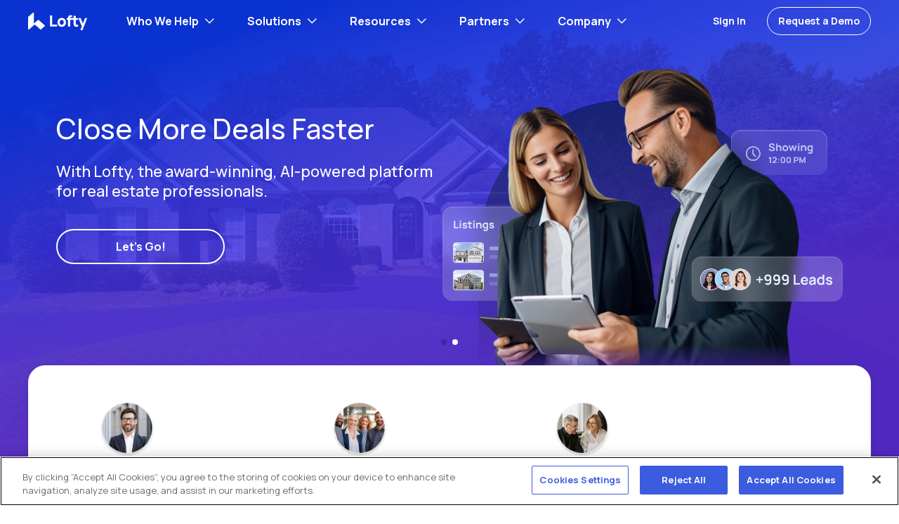

--- FILE ---
content_type: text/css
request_url: https://official.lofty.com/hubfs/hub_generated/template_assets/1/188541950503/1769759641158/template_index.min.css
body_size: 4174
content:
.swiper-box-wrap{height:700px}.swiper-box-wrap .swiper-box{display:block;height:700px;margin:auto;overflow:hidden;position:relative}.swiper-box-wrap .swiper-box .content-wrap{height:700px}.swiper-box-wrap .swiper-box .pcSwiper{position:relative}.swiper-box-wrap .swiper-box .pcSwiper .swiper-pagination{bottom:218px;line-height:8px;position:relative;z-index:1}.swiper-box-wrap .swiper-box .pcSwiper .swiper-pagination-bullet-active{background:#fff}.swiper-box-wrap .content-wrap{display:flex;flex-direction:column;justify-content:space-evenly;position:relative}.swiper-box-wrap .content-wrap .slide-content{display:flex;height:100%;justify-content:space-between;margin:0 auto;max-width:1200px}.swiper-box-wrap .content-wrap .slide-content .swiper-des{height:230px;margin-top:156px;max-width:550px}.swiper-box-wrap .content-wrap .slide-content .swiper-des .title{color:#fff;font-size:40px;font-weight:500;line-height:54px}.swiper-box-wrap .content-wrap .slide-content .swiper-des .des{color:#fff;font-size:22px;font-weight:500;line-height:28px;margin-bottom:40px;margin-top:20px}.swiper-box-wrap .content-wrap .slide-content .swiper-des .md-button{background:transparent;border:2px solid #fff;font-size:16px;font-weight:700;height:50px;line-height:16px;text-align:center;vertical-align:middle;width:240px}.swiper-box-wrap .content-wrap .slide-content .swiper-des .md-button:hover{background:#fff}.swiper-box-wrap .content-wrap .slide-content .swiper-right{height:470px;margin-top:74px;width:570px}.swiper-box-wrap .content-wrap .slide-content .swiper-right img{height:100%;-o-object-fit:contain;object-fit:contain;width:100%}.swiper-box-wrap .content-wrap .slide-content .swiper-right.slide1{margin-top:90px}.swiper-box-wrap .content-wrap .swiper-img{height:100%;left:0;position:absolute;top:0;width:100%;z-index:-1}.swiper-box-wrap .content-wrap .swiper-img img{height:100%;-o-object-fit:cover;object-fit:cover;width:100%}.mb-flat-card{background-color:#fff;border:1px solid #f3f3f3;border-radius:24px;box-shadow:0 2px 9px 0 rgba(0,0,0,.1);box-sizing:border-box;display:flex;gap:80px;height:360px;justify-content:space-between;margin:-180px auto 0;max-width:1200px;padding:50px 100px;position:relative;z-index:5}.mb-flat-card .card-item .item-avatar{height:80px;margin-bottom:30px;width:80px}.mb-flat-card .card-item .item-avatar img{height:100%;width:100%}.mb-flat-card .card-item .item-info{margin-bottom:10px}.mb-flat-card .card-item .item-info .info-name{color:#202437;font-size:25px;font-style:normal;font-weight:600;line-height:28px;margin-bottom:15px}.mb-flat-card .card-item .item-info .info-desc{color:#202437;font-size:16px;font-style:normal;font-weight:500;line-height:24px}.mb-flat-card .card-item .item-btn a{width:auto!important}.mb-flat-card .card-item .item-btn a:hover{background-color:transparent}.mb-flat-card .card-item .item-btn a:hover:after{font-family:iconfont!important;font-style:normal;-webkit-font-smoothing:antialiased;-moz-osx-font-smoothing:grayscale;color:#3b5cde;content:"\e603";font-size:12px;font-weight:400;margin-left:8px}.your-business{margin:100px auto;max-width:1200px}.your-business .business-title{color:#202437;font-size:34px;font-weight:500;line-height:40px;margin-bottom:40px;text-align:center}.your-business .business-cards{display:grid;gap:20px;grid-template-columns:repeat(3,1fr)}.your-business .business-cards .business-card{background-position:50%;background-repeat:no-repeat;background-size:cover;border-radius:12px;box-shadow:0 2px 5px 0 rgba(0,0,0,.05);height:340px;overflow:hidden;position:relative;transition:box-shadow .3s ease,transform .3s ease}.your-business .business-cards .business-card:hover{box-shadow:0 2px 10px rgba(0,0,0,.15);transform:scale(1.05)}.your-business .business-cards .business-card.card-1{background-image:url(https://cdn.lofty.com/image/fs/servicetool/2026123/6/original_b6c4321ae83c432d.png)}.your-business .business-cards .business-card.card-2{background-image:url(https://cdn.lofty.com/image/fs/servicetool/2026123/6/original_ec8b50cb26d94da1.png);grid-column:span 2}.your-business .business-cards .business-card.card-2:hover{transform:scale(1.025)}.your-business .business-cards .business-card.card-3{background-image:url(https://cdn.lofty.com/image/fs/servicetool/2026123/6/original_6fb9ff1907b3462a.png)}.your-business .business-cards .business-card.card-4{background-image:url(https://cdn.lofty.com/image/fs/servicetool/2026123/6/original_302b5f616acc46c0.png)}.your-business .business-cards .business-card.card-5{background-image:url(https://cdn.lofty.com/image/fs/servicetool/2026123/6/original_beee57c0fd3f464c.png)}.your-business .business-cards .business-card .card-content{left:30px;position:absolute;right:30px;top:30px;z-index:1}.your-business .business-cards .business-card .card-content .card-title{color:#fff;font-size:20px;font-weight:600;line-height:28px;margin-bottom:10px}.your-business .business-cards .business-card .card-content .card-desc{color:#fff;font-size:15px;font-weight:400;line-height:23px}.smart-way-wrap{background-color:#021945;overflow:hidden;padding:120px 0;position:relative}.smart-way-wrap .smart-way{margin:0 auto;max-width:1200px;position:relative;z-index:1}.smart-way-wrap .smart-way h3{color:#fff;font-size:34px;font-style:normal;font-weight:500;line-height:42px;margin-bottom:60px;text-align:center}.smart-way-wrap .smart-way .smart-way-content{align-items:stretch;background:hsla(0,0%,100%,.08);border-radius:24px;display:flex;flex:1 0 0;gap:10px;justify-content:space-between;padding:10px}.smart-way-wrap .smart-way .smart-way-item{align-items:flex-start;display:flex;flex-direction:column;justify-content:flex-start;padding:40px;width:50%}.smart-way-wrap .smart-way .smart-way-item.smart-way-item-lofty{background:linear-gradient(164deg,#3b5cde -4.28%,#572fb4 108.9%);border:1px solid hsla(0,0%,100%,.3);border-radius:24px;box-shadow:0 2px 2px 0 rgba(0,0,0,.05)}.smart-way-wrap .smart-way .smart-way-header{margin-bottom:30px;width:100%}.smart-way-wrap .smart-way .smart-way-header .lofty-title-row{align-items:center;display:flex;gap:10px}.smart-way-wrap .smart-way .smart-way-header .lofty-title-row .lofty-agent-icon{flex-shrink:0;height:30px;width:30px}.smart-way-wrap .smart-way .smart-way-header .lofty-title-row .lofty-agent-icon img{height:100%;-o-object-fit:contain;object-fit:contain;width:100%}.smart-way-wrap .smart-way .smart-way-header .smart-way-title{color:#fff;font-family:Manrope,sans-serif;font-size:24px;font-weight:500;line-height:30px;margin:0 0 20px}.smart-way-wrap .smart-way .smart-way-header .smart-way-title img{margin-right:10px;width:28px}.smart-way-wrap .smart-way .smart-way-header .smart-way-description{color:#fff;font-family:Manrope,sans-serif;font-size:18px;font-weight:500;line-height:25px;margin:0}.smart-way-wrap .smart-way .smart-way-list{display:flex;flex-direction:column;gap:15px;margin-bottom:40px;width:100%}.smart-way-wrap .smart-way .smart-way-list .smart-way-list-item{align-items:flex-start;display:flex;gap:10px}.smart-way-wrap .smart-way .smart-way-list .smart-way-list-item .smart-way-icon{flex-shrink:0;height:18px;margin-top:1px;width:18px}.smart-way-wrap .smart-way .smart-way-list .smart-way-list-item .smart-way-icon img{height:100%;-o-object-fit:contain;object-fit:contain;width:100%}.smart-way-wrap .smart-way .smart-way-list .smart-way-list-item .icon-fontHome_check_no{background:#fff;border-radius:50%;color:#f0454c;line-height:1;margin-top:2px}.smart-way-wrap .smart-way .smart-way-list .smart-way-list-item .icon-fontHome-Check{background:#fff;border-radius:50%;color:#19ab63;line-height:1;margin-top:2px}.smart-way-wrap .smart-way .smart-way-list .smart-way-list-item .smart-way-text{color:#fff;font-family:Manrope,sans-serif;font-size:18px;font-weight:500;line-height:20px}.smart-way-wrap .smart-way .agent-flow{align-items:center;display:flex;gap:7px;justify-content:center;width:100%}.smart-way-wrap .smart-way .agent-flow .agent-flow-item{align-items:center;background:hsla(0,0%,100%,.1);border-radius:15px;display:flex;flex:1;flex-direction:column;gap:10px;height:100px;justify-content:center;min-width:0;white-space:nowrap}.smart-way-wrap .smart-way .agent-flow .agent-flow-item .agent-icon{flex-shrink:0;height:24px;width:24px}.smart-way-wrap .smart-way .agent-flow .agent-flow-item .agent-icon img{height:100%;-o-object-fit:contain;object-fit:contain;width:100%}.smart-way-wrap .smart-way .agent-flow .agent-flow-item .agent-label{color:#fff;font-family:Manrope,sans-serif;font-size:18px;font-weight:700;line-height:22.755px;margin:0;text-align:center}.smart-way-wrap .smart-way .agent-flow .agent-arrow{flex-shrink:0;height:33px;width:18px}.smart-way-wrap .smart-way .agent-flow .agent-arrow img{height:100%;-o-object-fit:contain;object-fit:contain;width:100%}.smart-way-wrap .smart-way .smart-way-tools{position:relative;width:100%}.smart-way-wrap .smart-way .smart-way-tools .tools-mask-wrapper{-webkit-mask-image:url(https://www.figma.com/api/mcp/asset/a3c5b6fb-2b59-4f8a-bbdd-0defbd4af9cc);mask-image:url(https://www.figma.com/api/mcp/asset/a3c5b6fb-2b59-4f8a-bbdd-0defbd4af9cc);-webkit-mask-position:center;mask-position:center;-webkit-mask-repeat:no-repeat;mask-repeat:no-repeat;-webkit-mask-size:contain;mask-size:contain;position:relative;width:100%}.smart-way-wrap .smart-way .smart-way-tools .tools-row{display:flex;gap:10px;opacity:.8}.smart-way-wrap .smart-way .smart-way-tools .tools-row:first-child{margin-left:20px}.smart-way-wrap .smart-way .smart-way-tools .tools-row .tool-badge{align-items:center;background:hsla(0,0%,100%,.1);border-radius:10px;display:flex;flex-shrink:0;gap:10px;height:45px;justify-content:center;min-width:110px;padding:0 15px;white-space:nowrap}.smart-way-wrap .smart-way .smart-way-tools .tools-row .tool-badge img{flex-shrink:0;height:15px;width:15px}.smart-way-wrap .smart-way .smart-way-tools .tools-row .tool-badge span{color:#fff;font-family:Manrope,sans-serif;font-size:14px;font-weight:500;line-height:25px}.smart-way-wrap .smart-way .smart-way-tools .tools-row+.tools-row{margin-top:10px}.smart-way-wrap .smart-way-ellipse-left{background:rgba(0,31,169,.3);filter:blur(200px);height:721px;left:-269px;pointer-events:none;position:absolute;top:-104px;width:871px}.smart-way-wrap .smart-way-ellipse-right{background:rgba(107,65,214,.3);filter:blur(200px);height:989px;left:910px;pointer-events:none;position:absolute;top:722px;width:911px}.smart-way-wrap .ai-stats-wrap{align-items:center;display:flex;flex-direction:column;gap:70px;justify-content:center;padding:100px 0 0;position:relative;width:100%;z-index:1}.smart-way-wrap .ai-stats-wrap .ai-stats-title{color:#fff;font-family:Manrope,sans-serif;font-size:34px;font-weight:500;line-height:42px;margin:0;text-align:center}.smart-way-wrap .ai-stats-wrap .ai-stats-content{align-items:flex-start;display:flex;justify-content:space-between;max-width:100%;width:1200px}.smart-way-wrap .ai-stats-wrap .ai-stat-item{align-items:flex-start;display:flex;flex-direction:column;gap:10px;width:210px}.smart-way-wrap .ai-stats-wrap .ai-stat-item .stat-value{color:#fff;font-family:Manrope,sans-serif;font-size:40px;font-weight:500;line-height:1.2;margin:0}.smart-way-wrap .ai-stats-wrap .ai-stat-item .stat-label{color:#fafbfd;font-family:Manrope,sans-serif;font-size:16px;font-weight:500;line-height:24px;margin:0}.smart-way-wrap .ai-stats-wrap .ai-stat-item .stat-desc{color:#c6c8d1;font-family:Manrope,sans-serif;font-size:15px;font-weight:400;line-height:22px;margin:0}.smart-way-wrap .ai-stats-wrap .ai-stats-button{display:flex;justify-content:center;margin-top:40px;width:100%}.smart-way-wrap .ai-stats-wrap .ai-stats-button a{background:#fff;border-radius:30px;color:#3b5cde;font-family:Manrope,sans-serif;font-size:16px;font-weight:700;height:50px;line-height:16px;padding:15px 80px;text-align:center;white-space:nowrap;width:240px}.smart-way-wrap .ai-stats-wrap .ai-stats-button a:hover{background:hsla(0,0%,100%,.9);color:#3b5cde}.smart-way-wrap .ai-stats-wrap .ai-stats-button a:active{background:hsla(0,0%,100%,.8);color:#3b5cde}.testimonials{background:#f6f7fb;overflow:hidden;padding:90px 0;width:100%}.testimonials .testimonials-title{color:#202437;font-family:Manrope,sans-serif;font-size:34px;font-weight:500;line-height:42px;margin:0 auto 50px;text-align:center}.testimonials .testimonials-swiper{margin:0 auto;max-width:1260px;position:relative;width:100%}.testimonials .testimonials-swiper:after,.testimonials .testimonials-swiper:before{bottom:0;content:"";position:absolute;top:0;z-index:10}.testimonials .testimonials-swiper:before{background:linear-gradient(90deg,#f6f7fb 0,rgba(246,247,251,0) 200%);left:calc(50% - 50vw);width:calc(50vw - 50% - 15px)}.testimonials .testimonials-swiper:after{background:linear-gradient(270deg,#f6f7fb 0,rgba(246,247,251,0) 200%);left:calc(100% + 15px);width:calc(50vw - 50% - 15px)}.testimonials .testimonials-swiper .swiper-wrapper{display:flex}.testimonials .testimonials-swiper .swiper-wrapper .swiper-slide{margin-right:30px;transition:transform .3s ease;width:400px}.testimonials .testimonials-swiper .swiper-wrapper .swiper-slide:last-child{margin-right:0}.testimonials .testimonials-swiper .swiper-wrapper .swiper-slide:hover{transform:scale(1.05)}.testimonials .testimonials-swiper .swiper-wrapper .swiper-slide .testimonial-card{background:#fff;border-radius:20px;display:flex;flex-direction:column;overflow:hidden}.testimonials .testimonials-swiper .swiper-wrapper .swiper-slide .testimonial-card .testimonial-image-wrap{height:240px;overflow:hidden;position:relative;width:100%}.testimonials .testimonials-swiper .swiper-wrapper .swiper-slide .testimonial-card .testimonial-image-wrap .testimonial-image{height:100%;-o-object-fit:cover;object-fit:cover;-o-object-position:top;object-position:top;width:100%}.testimonials .testimonials-swiper .swiper-wrapper .swiper-slide .testimonial-card .testimonial-image-wrap .testimonial-badge{-webkit-backdrop-filter:blur(2px);backdrop-filter:blur(2px);background:rgba(0,0,0,.7);border-radius:100px;color:#fff;font-family:Manrope,sans-serif;font-size:14px;font-weight:600;padding:6px 16px;position:absolute;right:20px;top:20px}.testimonials .testimonials-swiper .swiper-wrapper .swiper-slide .testimonial-card .testimonial-content{display:flex;flex-direction:column;gap:30px;padding:30px 25px}.testimonials .testimonials-swiper .swiper-wrapper .swiper-slide .testimonial-card .testimonial-content .testimonial-heading{color:#202437;display:-webkit-box;font-family:Manrope,sans-serif;font-size:20px;font-weight:600;-webkit-line-clamp:2;line-clamp:2;line-height:30px;margin:0;-webkit-box-orient:vertical;overflow:hidden;text-overflow:ellipsis}.testimonials .testimonials-swiper .swiper-wrapper .swiper-slide .testimonial-card .testimonial-content .testimonial-description{color:#515666;display:-webkit-box;font-family:Manrope,sans-serif;font-size:16px;font-weight:400;-webkit-line-clamp:3;line-height:1.5;margin:-20px 0 0;-webkit-box-orient:vertical;overflow:hidden;text-overflow:ellipsis}.testimonials .testimonials-swiper .swiper-wrapper .swiper-slide .testimonial-card .testimonial-content .testimonial-author{align-items:center;display:flex;gap:10px;justify-content:space-between}.testimonials .testimonials-swiper .swiper-wrapper .swiper-slide .testimonial-card .testimonial-content .testimonial-author .author-info{flex:1}.testimonials .testimonials-swiper .swiper-wrapper .swiper-slide .testimonial-card .testimonial-content .testimonial-author .author-info .author-name{color:#a0a3af;font-family:Manrope,sans-serif;font-size:16px;font-weight:600;line-height:1.5;margin:0 0 4px}.testimonials .testimonials-swiper .swiper-wrapper .swiper-slide .testimonial-card .testimonial-content .testimonial-author .author-info .author-title{color:#a0a3af;font-family:Manrope,sans-serif;font-size:16px;font-weight:600;line-height:1.5;margin:0}.testimonials .testimonials-swiper .swiper-wrapper .swiper-slide .testimonial-card .testimonial-content .testimonial-author .author-avatar{flex-shrink:0;height:40px;-o-object-fit:cover;object-fit:cover;width:auto}.testimonials .testimonials-swiper .testimonials-next-btn,.testimonials .testimonials-swiper .testimonials-prev-btn{align-items:center;background:#fff;border-radius:50%;box-shadow:0 2px 10px rgba(0,0,0,.1);cursor:pointer;display:flex;height:60px;justify-content:center;position:absolute;top:210px;transition:all .3s ease;width:60px;z-index:10}.testimonials .testimonials-swiper .testimonials-next-btn svg,.testimonials .testimonials-swiper .testimonials-prev-btn svg{color:#202437}.testimonials .testimonials-swiper .testimonials-next-btn:hover,.testimonials .testimonials-swiper .testimonials-prev-btn:hover{box-shadow:0 4px 15px rgba(0,0,0,.15)}.testimonials .testimonials-swiper .testimonials-prev-btn{left:20px}.testimonials .testimonials-swiper .testimonials-next-btn{right:20px}.testimonials .testimonials-swiper .testimonials-pagination{display:none}.cta-wrap{background:#021945;justify-content:center;padding:100px 20px}.cta-wrap,.cta-wrap .cta-content{align-items:center;display:flex;width:100%}.cta-wrap .cta-content{flex-direction:column;gap:40px;max-width:536px}.cta-wrap .cta-content .cta-title{color:#fff;font-family:Manrope,sans-serif;font-size:50px;font-weight:500;line-height:70px;margin:0;text-align:center;text-transform:capitalize}.cta-wrap .cta-content .cta-button{display:flex;justify-content:center;width:100%}.cta-wrap .cta-content .cta-button a{align-items:center;background:linear-gradient(171deg,#1619d2 4.72%,#5621c7 104.71%);border:2px solid #fff;border-radius:30px;color:#fff;display:flex;font-family:Manrope,sans-serif;font-size:16px;font-weight:700;height:50px;justify-content:center;text-decoration:none;transition:all .3s ease;width:250px}.cta-wrap .cta-content .cta-button a:hover{opacity:.9}.team{height:220px;margin:120px auto;max-width:1200px}.team .team-title{color:var(--solid-black-202437,#202437);font-size:34px;font-weight:500;line-height:42px;margin-bottom:60px;text-align:center;vertical-align:middle}.team .team-item ul{display:flex;flex-wrap:wrap;gap:20px 50px;justify-content:center}.team .team-item ul li{height:60px;width:150px}.team .team-item ul li img{height:100%;-o-object-fit:contain;object-fit:contain;width:100%}@media (max-width:800px){.swiper-box-wrap,.swiper-box-wrap .swiper-box{height:800px}.swiper-box-wrap .swiper-box .pcSwiper .swiper-pagination{bottom:176px}.swiper-box-wrap .swiper-box .pcSwiper .content-wrap{height:800px}.swiper-box-wrap .swiper-box .pcSwiper .content-wrap .slide-content{flex-direction:column;height:800px;justify-content:flex-start;width:100%}.swiper-box-wrap .swiper-box .pcSwiper .content-wrap .slide-content .swiper-des{height:auto;margin:100px 30px 30px}.swiper-box-wrap .swiper-box .pcSwiper .content-wrap .slide-content .swiper-des .title{font-size:30px;line-height:40px}.swiper-box-wrap .swiper-box .pcSwiper .content-wrap .slide-content .swiper-des .des{font-size:16px;line-height:24px;margin-bottom:40px}.swiper-box-wrap .swiper-box .pcSwiper .content-wrap .slide-content .swiper-des .button .md-button{width:100%}.swiper-box-wrap .swiper-box .pcSwiper .content-wrap .slide-content .swiper-right{height:260px;margin-top:0;padding:0 30px;width:100%}.swiper-box-wrap .swiper-box .pcSwiper .content-wrap .slide-content .swiper-right img{-o-object-fit:contain;object-fit:contain}.swiper-box-wrap .swiper-box .pcSwiper .content-wrap .slide-content .slide1{margin-top:16px}.mb-flat-card{flex-direction:column;gap:40px;height:auto;margin-top:-150px;padding:50px 38px;width:90%}.your-business{margin:60px 15px;padding:0}.your-business .business-title{font-size:30px;line-height:40px;margin-bottom:30px;text-align:left}.your-business .business-cards{gap:15px;grid-template-columns:1fr}.your-business .business-cards .business-card{height:280px}.your-business .business-cards .business-card.card-2{grid-column:span 1}.your-business .business-cards .business-card .card-content{left:20px;right:20px;top:20px}.your-business .business-cards .business-card .card-content .card-title{font-size:18px;line-height:26px}.your-business .business-cards .business-card .card-content .card-desc{font-size:14px;line-height:22px}.smart-way-wrap{padding:60px 20px}.smart-way-wrap .smart-way .smart-way-content{flex-direction:column;padding:0}.smart-way-wrap .smart-way .smart-way-item{flex-direction:column;padding:30px 20px;width:100%}.smart-way-wrap .smart-way .smart-way-header .smart-way-title{font-size:30px;line-height:40px}.smart-way-wrap .smart-way .smart-way-header .smart-way-description{font-size:16px;line-height:24px}.smart-way-wrap .smart-way .smart-way-list{gap:10px;grid-template-columns:1fr}.smart-way-wrap .smart-way .smart-way-list .smart-way-list-item .smart-way-text{font-size:14px;line-height:22px}.smart-way-wrap .agent-flow .agent-flow-item{gap:8px;padding:30px 20px;width:100%}.smart-way-wrap .agent-flow .agent-flow-item .agent-icon img{height:60px;width:60px}.smart-way-wrap .agent-flow .agent-flow-item .agent-label{font-size:16px}.smart-way-wrap .ai-stats-wrap{gap:0;padding:100px 0 0}.smart-way-wrap .ai-stats-wrap .ai-stats-title{padding:0 20px;text-align:center}.smart-way-wrap .ai-stats-wrap .ai-stats-content{flex-direction:column;padding-top:10px;text-align:center}.smart-way-wrap .ai-stats-wrap .ai-stats-content .ai-stat-item{align-items:center;padding:30px 20px 0;width:100%}.smart-way-wrap .ai-stats-wrap .ai-stats-button{margin-top:60px}.smart-way-wrap .smart-way .smart-way-tools .tools-row:first-child{margin-left:-20px}.smart-way-wrap .smart-way .smart-way-tools .tools-row:last-child{margin-left:-60px}.smart-way-wrap .smart-way .smart-way-tools .tools-row .tool-badge{height:33px;min-width:80px}.smart-way-wrap .smart-way-ellipse-left,.smart-way-wrap .smart-way-ellipse-right{display:none}.cusomer{flex-direction:column;margin-top:-40px;padding-bottom:60px}.cusomer .cusomer-left{width:90%}.cusomer .cusomer-left .cusomer-title{font-size:30px}.cusomer .cusomer-left .cusomer-desc{margin-bottom:60px;width:90%}.cusomer .cusomer-left .cusomer-button{margin-bottom:40px}.cusomer .cusomer-right{width:90%}.testimonials{padding:60px 20px}.testimonials .testimonials-title{font-size:28px;line-height:36px;margin-bottom:30px}.testimonials .testimonials-swiper .swiper-wrapper .swiper-slide{width:100%}.testimonials .testimonials-swiper .swiper-wrapper .swiper-slide .testimonial-card .testimonial-image-wrap{height:200px}.testimonials .testimonials-swiper .swiper-wrapper .swiper-slide .testimonial-card .testimonial-image-wrap .testimonial-badge{font-size:12px;padding:4px 12px;right:15px;top:15px}.testimonials .testimonials-swiper .swiper-wrapper .swiper-slide .testimonial-card .testimonial-content{gap:20px;padding:20px}.testimonials .testimonials-swiper .swiper-wrapper .swiper-slide .testimonial-card .testimonial-content .testimonial-heading{font-size:18px;line-height:26px}.testimonials .testimonials-swiper .swiper-wrapper .swiper-slide .testimonial-card .testimonial-content .testimonial-description{font-size:14px;margin-top:-10px}.testimonials .testimonials-swiper .swiper-wrapper .swiper-slide .testimonial-card .testimonial-content .testimonial-author .author-info .author-name,.testimonials .testimonials-swiper .swiper-wrapper .swiper-slide .testimonial-card .testimonial-content .testimonial-author .author-info .author-title{font-size:14px}.testimonials .testimonials-swiper .swiper-wrapper .swiper-slide .testimonial-card .testimonial-content .testimonial-author .author-avatar{height:40px;width:40px}.testimonials .testimonials-swiper .swiper-wrapper .swiper-slide .testimonial-card .testimonial-content .testimonial-author .author-logo{height:32px;max-width:100px}.testimonials .testimonials-swiper .testimonials-next-btn,.testimonials .testimonials-swiper .testimonials-prev-btn{display:none}.testimonials .testimonials-swiper .testimonials-pagination{display:block;line-height:1;margin-top:30px;position:relative;text-align:center}.testimonials .testimonials-swiper .testimonials-pagination .swiper-pagination-bullet{background:#d1d3db;height:8px;margin:0 6px;opacity:1;width:8px}.testimonials .testimonials-swiper .testimonials-pagination .swiper-pagination-bullet-active{background:#3b5cde}.cta-wrap{padding:60px 20px}.cta-wrap .cta-content .cta-title{font-size:30px;line-height:42px}.team{height:auto;margin:60px 0}.team .team-title{margin-bottom:0}.team .team-item ul{gap:10px;justify-content:center;padding-top:20px}.team .team-item ul li{flex-basis:calc(33.33333% - 18px)!important;height:60px}}body.modal-open{height:100%;overflow:hidden}.lofty-blast-mask{background-color:rgba(0,0,0,.6);display:none;height:100%;left:0;opacity:0;position:fixed;top:0;transition:opacity .3s ease;width:100%;z-index:9999}.lofty-blast-mask.show{opacity:1}.blast-modal-container{left:50%;opacity:0;position:fixed;top:50%;transform:translate(-50%,-50%) scale(.8);transition:all .3s ease}.blast-modal-container.show{opacity:1;transform:translate(-50%,-50%) scale(1)}.lofty-blast-modal{background:#fff;border-radius:12px;box-shadow:0 5px 10px 0 rgba(0,0,0,.1);max-height:90vh;max-width:540px;overflow:hidden;position:relative}.blast-close-btn-external{align-items:center;background:transparent;border:1px solid #a0a3af;border-radius:50%;bottom:-64px;cursor:pointer;display:flex;height:24px;justify-content:center;left:50%;position:absolute;transform:translateX(-50%);transition:all .2s ease;width:24px;z-index:1}.blast-close-btn-external svg{height:12px;width:12px}.blast-close-btn-external svg path{fill:#a0a3af;transition:fill .2s ease}.blast-modal-header{align-items:center;display:flex;justify-content:center;position:relative}.blast-modal-content{padding:30px;text-align:left}.blast-image-container{margin-bottom:25px}.blast-image{height:auto;max-width:100%}.blast-title{color:#202437;font-size:18px;font-style:Bold;font-weight:700;margin-bottom:10px}.blast-description,.blast-title{font-family:SF Pro,Manrope;letter-spacing:0;line-height:30px}.blast-description{color:#515666;font-size:16px;font-style:Medium;font-weight:510}.blast-modal-footer{padding:0 30px 30px}.blast-purchase-btn{background:#3b5cde;border:none;border-radius:5px;color:#fff;cursor:pointer;font-family:SF Pro,Manrope;font-size:14px;font-style:Medium;font-weight:510;height:40px;letter-spacing:0;line-height:40px;line-height:20px;text-align:center;width:480px}@media (max-width:768px){.lofty-blast-modal{margin:0 10px;width:90vw}.blast-modal-content{padding:15px 20px}.blast-modal-footer{padding:0 20px 20px}.blast-modal-footer .blast-purchase-btn{width:100%}.blast-title{font-size:18px}.blast-description{font-size:14px}.blast-leads-info{flex-direction:column;gap:10px}}

--- FILE ---
content_type: application/javascript
request_url: https://official.lofty.com/hubfs/hub_generated/template_assets/1/134545409308/1769561039237/template_utils.min.js
body_size: 11628
content:
!function(){Date.prototype.Format=function(fmt){var o={"M+":this.getMonth()+1,"d+":this.getDate(),"h+":this.getHours(),"m+":this.getMinutes(),"s+":this.getSeconds(),"q+":Math.floor((this.getMonth()+3)/3),S:this.getMilliseconds()};for(var k in/(y+)/.test(fmt)&&(fmt=fmt.replace(RegExp.$1,(this.getFullYear()+"").substr(4-RegExp.$1.length))),o)new RegExp("("+k+")").test(fmt)&&(fmt=fmt.replace(RegExp.$1,1==RegExp.$1.length?o[k]:("00"+o[k]).substr((""+o[k]).length)));return fmt};var Form=function(form,checkOpt,submitCallback,eventPosition=""){this.addCheckValidity(),this.eventPosition=eventPosition,this.form=form,form.Form=this,this.checkOpt=checkOpt,this.setValidationMsg(checkOpt),this.bindEvent(),this.submitCallback=submitCallback,this.editingInput=null,this.removeMsgTimeId=0};Form.prototype.validationMessage_en={email:"Please enter a valid email",number:"Invalid number format",url:"Invalid url format",password:"Invalid format",text:"Invalid format"},Form.prototype.validationMessage_cn={email:" invalid email format ",number:" invalid number format ",url:" invalid url pattern ",password:" invalid format ",text:" invalid format "},Form.prototype.setValidationMsg=function(checkOpt){"cn"===checkOpt.lang?(this.validationMessage=this.validationMessage_cn,this.checkOpt.errorText||(this.checkOpt.errorText={}),this.checkOpt.errorText.valueMissing||(this.checkOpt.errorText.valueMissing={default:" please fill in this ",radio:" Please choose one "})):(this.validationMessage=Form.prototype.validationMessage_en,this.checkOpt.errorText||(this.checkOpt.errorText={}),this.checkOpt.errorText.valueMissing||(this.checkOpt.errorText.valueMissing={default:"Please fill out this field",radio:"Please select one of these options",solo:"Please select one of options"}))},Form.prototype.addCheckValidity=function(){document.createElement("input").checkValidity||(HTMLInputElement.prototype.checkValidity=function(){var m={url:/^https?\:\/\/[a-z0-9]+/i,email:/^[a-z0-9\+\.\'\-]+@[a-z0-9\.\-]+$/i,number:/^[0-9]+(\.[0-9]+)?$/i},type=this.getAttribute("t")||this.getAttribute("type"),required=null!==this.getAttribute("required"),pattern=this.getAttribute("pattern");this.validity={valueMissing:required&&0===this.value.length,typeMismatch:this.value.length>0&&type in m&&!this.value.match(m[type]),patternMismatch:pattern&&this.value.length>0&&!this.value.match(new RegExp("^"+pattern+"$"))};var Form=this.form.Form;for(var x in this.validity){if("valid"===x&&!0===this.validity[x])return!0;if(this.validity[x]){switch(this.validity.valid=!1,x){case"valueMissing":this.validationMessage=Form.checkOpt.errorText.valueMissing[type]?Form.checkOpt.errorText.valueMissing[type]:Form.checkOpt.errorText.valueMissing.default;break;case"typeMismatch":this.validationMessage=Form.validationMessage[type];case"patternMismatch":this.validationMessage=this.getAttribute("pm")||"type mismatch"}return $(this).trigger("invalid"),!1}}return this.validity.valid=!0},HTMLTextAreaElement.prototype.checkValidity=HTMLInputElement.prototype.checkValidity),document.createElement("form").checkValidity||(HTMLFormElement.prototype.checkValidity=function(){for(var $inputs=$(this).find("input, textarea"),i=0;i<$inputs.length;i++)if(!$inputs[i].checkValidity())return $(this).trigger("invalid"),!1;return!0})},Form.prototype.addErrorMsg=function(input,msg,_maxWidth){var $input=$(input),errorMsgClass=this.checkOpt.errorMsgClass;$input.addClass("invalid").addClass("invalid_input");var errMsg="<p class='"+errorMsgClass+"'><span>"+msg+"</span></p>";$(input.form).find("."+this.checkOpt.errorMsgClass).remove(),$(errMsg).insertAfter(input),clearTimeout(this.removeMsgTimeId),this.removeMsgTimeId=setTimeout(function(){$("input").removeClass("invalid_input").next("."+errorMsgClass).remove()},3e3)},Form.prototype.customValidity=function(input){var rule=this.checkOpt.rule,name=input.name;return rule&&rule[name]&&!rule[name].async&&!rule[name].check.call(input)?rule[name].msg:null},Form.prototype.checkInputValidity=function(input){var errorText=input.form.Form.checkOpt.errorText,text="",required=null!==input.getAttribute("required"),type=input.getAttribute("t")||input.getAttribute("type"),length=input.getAttribute("length");if(input.checkValidity()){if(required&&input.value.match(/^\s*$/))return errorText.valueMissing.default;if("textarea"===input.type){var pattern=input.getAttribute("pattern");if(pattern&&input.value.length>0&&!input.value.match(new RegExp("^"+pattern+"$")))return input.getAttribute("pm")}else if("email"===type){if(!input.value.match(/^[a-z0-9_\+\.\'\-]+@[a-z0-9_\-]+\.[a-z0-9_\.\-]+$/i))return input.form.Form.validationMessage.email;if(length&&input.value.length>length)return"Keep the contents within "+length+" characters."}else if("text"===type&&length&&input.value.length>length)return"Keep the contents within "+length+" characters."}else{var validity=input.validity;if(errorText&&validity.valueMissing&&(text=errorText.valueMissing[type]?errorText.valueMissing[type]:errorText.valueMissing.default))return text;if(validity.patternMismatch&&(text=input.getAttribute("pm")))return text;if(!validity.typeMismatch||"type mismatch"!==input.validationMessage&&!input.form.Form.checkOpt.disableBrowserMsg)return input.validationMessage;var defaultMsg=input.form.Form.validationMessage;if(defaultMsg[type])return defaultMsg[type]}return this.customValidity(input)},Form.prototype.checkValidity=function(doesSubmit){for(var form=this.form,$inputs=$(form).find("input, textarea"),rule=this.checkOpt.rule,i=0;i<$inputs.length;i++)if($inputs[i].hasCheck)$($inputs[i]).removeClass("invalid_input");else{var msg=this.checkInputValidity($inputs[i]);if(null!==msg)return form.Form.addErrorMsg($inputs[i],msg),$inputs.eq(i).focus(),this.invaild=!1,!1;var name=$inputs[i].name;if(rule&&rule[name]&&rule[name].async){this.checkAsync($inputs[i],!0,doesSubmit)}else $inputs[i].hasCheck=!0}var $submit=$(form).find("input[type=submit]");return $submit.length&&doesSubmit&&this.tryCallSubmit($submit[0]),this.invaild=!0,!0},Form.prototype.checkAsync=function(input,autoFocus,doesSubmit){var _this=this,name=input.name;input.form.Form.checkOpt.rule[name].check.call(input,function(){_this.invaild=!1;var Form=input.form.Form;autoFocus||Form.addErrorMsg(input,Form.checkOpt.rule[name].msg),autoFocus&&!$(input.form).find("."+Form.checkOpt.errorMsgClass).length&&(Form.addErrorMsg(input,Form.checkOpt.rule[name].msg),$(input).focus())},function(){input.hasCheck=!0,doesSubmit&&input.form.Form.tryCallSubmit(input)},input.form)},Form.prototype.tryCallSubmit=function(input){return!("function"!=typeof this.submitCallback||!this.checkOK())&&(input.form.Form.submitCallback.call(input,{endSubmit:()=>{$(input).prop("disabled",!1)},resetForm:()=>{input.form.reset()}}),!0)},Form.prototype.checkOK=function(){for(var $inputs=$(this.form).find("input, textarea"),i=0;i<$inputs.length;i++)if("submit"!==$inputs[i].type&&!$inputs[i].hasCheck)return!1;return!0},Form.prototype.bindEvent=function(){var $form=$(this.form);$form.on("invalid","input, textarea",function(event){event.preventDefault()}),$form.on("invalid","form",function(event){event.preventDefault()}),$form.on("blur","input, textarea",function(event){event.preventDefault();var Form=this.form.Form,msg=Form.checkInputValidity(this);if(null===msg){var rule=Form.checkOpt.rule,name=this.name;rule&&rule[name]&&rule[name].async?Form.checkAsync(this):this.hasCheck=!0}else Form.checkOpt.blurCheck&&Form.addErrorMsg(this,msg)}),$form.on("click","input[type=submit]",function(event){if(event.preventDefault(),!$(this).prop("disabled")){$(this).prop("disabled",!0);var Form=this.form.Form;Form.tryCallSubmit(this)||(console.log("form submit"),Form.checkValidity(!0)||$(this).prop("disabled",!1))}}),$form.on("focus","input, textarea",function(){"submit"!==this.type&&(this.hasCheck=!1),this.form.Form.editingInput=this,$(this).removeClass(this.form.Form.checkOpt.errorInputClass)})},window.Form=Form;var scripts={},styles={},util={get hasLocalStorage(){try{return window.localStorage.trySetData=1,!0}catch(e){return!1}},gtag:function(){console.log("track",arguments),window.gtag&&window.gtag.apply(window,arguments)},trackCapture:function(doctit){if(!window.OptanonActiveGroups||window.OptanonActiveGroups.includes("C0004")){console.log("trackCapture: "+doctit);var trk_sw=escape(screen.width).substring(0,6),trk_sh=escape(screen.height).substring(0,6),trk_ref=escape(document.referrer).substring(0,1100),trk_tit=escape(doctit).substring(0,200),trk_link="https://secure.leadforensics.com/Track/Capture.aspx?trk_user=793973&trk_sw="+trk_sw+"&trk_sh="+trk_sh+"&trk_ref="+trk_ref+"&trk_tit="+(trk_tit=(trk_tit=(trk_tit=trk_tit.replace(/\%u00a0/g,"")).replace(/\%u2122/g,"")).replace(/\%u[0-9][0-9][0-9][0-9]/g,""))+"&trk_loc="+escape(location.origin+location.pathname).substring(0,200)+"&trk_agn="+escape(navigator.appName).substring(0,100)+"&trk_agv="+escape(navigator.userAgent+".lfcd"+screen.colorDepth+".lflng").substring(0,1e3)+"&trk_dom="+escape(document.domain).substring(0,200)+"&trk_guid="+"xxxxxxxx-xxxx-4xxx-yxxx-xxxxxxxxxxxx".replace(/[xy]/g,function(c){var r=16*Math.random()|0;return("x"==c?r:3&r|8).toString(16)})+"&trk_cookie=NA";(new Image).src=trk_link}},toast:function(_text,_delay,callback){$(".toast").remove(),$("body").append("<div class='toast' style='z-index:99999;'>"+_text+"</div>"),clearTimeout(toastTime);var toastTime=setTimeout(function(){$(".toast").remove(),callback&&callback()},_delay||5e3)},getPageName:function(){var href=window.location.pathname.split("/"),pageName=href.length>1?href[href.length-1]:"home";return pageName=pageName.replace(/\.html/,""),util.getPageName=function(){return pageName},pageName},getFormValues:function(form){return Object.values(form||{}).filter(el=>el instanceof HTMLElement&&el.name).reduce((s,a)=>(s[a.name]=a.value,s),{})},newFormCheck:function(form,checkAccountExist,submitHandler,doAskLogin,blurCheck,checkPhone,disableBrowserMsg=!0,customRule={}){var rule=Object.assign({},customRule);return checkAccountExist&&(rule.account={check:function(failCallback,successCallback){util.ajax("/official-api/register/hasUser",{account:this.value},function(data,status){!0===data.isUser?failCallback():successCallback()},null,{},null,function(err){failCallback(err)})},msg:doAskLogin?"Email has been registerd, please log in":"Account has been exist!",async:!0}),(checkPhone&&form.phone||form.phone&&!$(form.phone).attr("readonly"))&&"avoid-check-phone"!==form.className&&(rule.phone={check:function(failCallback,successCallback,form){var $this=$(this);util.ajax("/official-api/third-party/phoneValidate",Object.assign(util.getFormValues(form),{phoneNumber:this.value}),function(data,status){0!==status.code?failCallback():(successCallback(),$this.removeClass("invalid").addClass("valid"),$(form.querySelector('[type="submit"]')).removeAttr("disabled"))},null,{},null,function(data,status,err){failCallback()},!0)},msg:"Please enter a valid phone.",async:!0}),new Form(form,{errorMsgClass:"error",errorInputClass:"invalid",rule:rule,lang:"en",blurCheck:blurCheck,disableBrowserMsg:disableBrowserMsg},submitHandler,arguments[arguments.length-1])},formatForm:function(form){function getInputCaret(inp){if(isNaN(inp.selectionStart)){var srng=document.selection.createRange();if("textarea"===inp.tagName.toLocaleLowerCase()){var rng=srng.duplicate();rng.moveToElementText(dom);for(var pos=-1;rng.inRange(srng);)rng.moveStart("character"),pos++;return!0===arguments[1]?srng.text.replace(/\r\n/g,"\n").length+pos:pos}var len=!0===arguments[1]?srng.text.length:0;return srng.moveStart("character",-dom.value.length),len+srng.text.length}return!0===arguments[1]?inp.selectionEnd:inp.selectionStart}function setInputCaret(inp,caret){if(inp.setSelectionRange)inp.focus(),inp.setSelectionRange(caret,caret),setTimeout(function(){inp.setSelectionRange(caret,caret)});else if(inp.createTextRange){var range=inp.createTextRange();range.collapse(!0),range.moveEnd("character",caret),range.moveStart("character",caret),range.select()}}$(form).on("input","input[name='phone'], input[name='phoneNum'], input[name='phoneNumber']",{value:""},function(evt){var data=evt.data,value=this.value,ovalue=data.value,caret=getInputCaret(this);value.length+1===ovalue.length&&value.split("-").length===ovalue.split("-").length-1&&(value=value.replace(/(\d{2})\d(\d)/,"$1$2"),caret-=1),("promotion-form"===form.className||"affiliate-form"===form.className||"avoid-check-phone"===form.className)&&value.replace(/-/g,"").length>10?value=value.replace(/-/g,""):(caret=caret-value.substr(0,caret).split(/[^\d]/).length+1,(value=value.replace(/[^\d]/g,"").substr(0,10)).length>6?value=value.replace(/(\d{3})(\d{3})/,"$1-$2-"):value.length>3&&(value=value.replace(/\d{3}/,"$&-"))),this.value=data.value=value,setInputCaret(this,Math.min(caret>=6?caret+2:caret>=3?caret+1:caret,value.length))}),$(form).on("input","input[name='zipCode']",{value:""},function(evt){var data=evt.data,value=this.value,ovalue=data.value,caret=getInputCaret(this);value.length<ovalue.length&&value.split("-").length===ovalue.split("-").length-1&&(value=value.replace(/(\d{4})\d(\d)/,"$1$2"),caret-=1),caret=caret-value.substr(0,caret).split(/[^\d]+/).length+1,(value=value.replace(/[^\d]/g,"").substr(0,9)).length>5&&(value=value.replace(/\d{5}/,"$&-")),this.value=data.value=value,setInputCaret(this,Math.min(caret>=5?caret+1:caret,value.length))});var phoneNumber=null;form.phoneNum?phoneNumber=form.phoneNum:form.phoneNumber&&(phoneNumber=form.phoneNumber),phoneNumber&&(phoneNumber.value=phoneNumber.value.replace(/^(\d{3,3})(\d{3,3})/,"$1-$2-"))},runRevenueHero:function(formData){this.psRevenueHero||(this.psRevenueHero=this.addScript("https://assets.revenuehero.io/scheduler.min.js")),this.psRevenueHero.then(()=>{var revenueheroDiv=document.getElementById("revenuehero");if(!revenueheroDiv){var div=document.createElement("div");div.setAttribute("id","revenuehero"),document.body.appendChild(div),revenueheroDiv=document.getElementById("revenuehero")}revenueheroDiv.innerHTML=`<form id="form-revenuehero" action="javascript:void(0)" style="display:none;">\n                    <input type="hidden" name="email" value="${formData.email}">\n                    <input type="hidden" name="firstName" value="${formData.firstName}">\n                    <input type="hidden" name="lastName" value="${formData.lastName}">\n                    <input type="hidden" name="phone" value="${formData.phone}">\n                    <input type="hidden" name="role" value="${formData.role}">\n                    <input type="hidden" name="teamSize" value="${formData.estRangeOfAgents}">\n                    <input type="submit" value="submit">\n                </form>`,new RevenueHero({routerId:"2611"}).asyncSchedule("#form-revenuehero"),window.setTimeout(()=>{document.querySelector('#form-revenuehero [type="submit"]').click()},500)})},ajax:function(url,data,callback,method,config,arg,failCallback,notShowToast,$submitBtn){return method=method||"GET",void 0!==$submitBtn&&$submitBtn.prop("disabled",!0),/^\/[^/]/.test(url)&&(url=`https://${Data.apiDomain}${url}`),$.ajax(Object.assign({url:url,method:method,xhrFields:{withCredentials:!0},data:data,dataType:"json",beforeSend:function(xhr){window.LFP&&window.LFP.init(xhr,{url:url,data:data,contentType:(config||{}).contentType||"application/x-www-form-urlencoded; charset=UTF-8",type:method})},success:function(res,textStatus,jqXHR){if(jqXHR&&"204"==jqXHR.status)"function"==typeof failCallback&&failCallback({error:"",url:url,method:method,params:data,status:res&&res.status});else{var resData=res.data?res.data:res;if(res.status&&0!==res.status.code&&!notShowToast)return 200004==res.status.code&&window.location.reload(),util.toast(res.status.msg),void("function"==typeof failCallback&&failCallback({error:res.status.msg,url:url,method:method,params:data,status:res.status}));"function"==typeof callback&&callback.call(null,resData,res.status,arg)}},error:function(xmlHttpRequest,status,error){if("function"==typeof failCallback)failCallback({error:`server error, status: ${xmlHttpRequest.status}`,url:url,method:method,params:data,status:status},xmlHttpRequest);else try{console.log(xmlHttpRequest.responseText)}catch(e){util.toast("Network Error")}}},config)).always(function(){void 0!==$submitBtn&&$submitBtn.prop("disabled",!1)})},debounce(func,wait){var timeout=null;return function(){var context=this,args=arguments;timeout&&clearTimeout(timeout),timeout=setTimeout(function(){func.apply(context,args)},wait)}},throttle(fn,wait){let timer=null;return function(){if(timer)return;let context=this,args=arguments;timer=setTimeout(()=>{fn.apply(context,args),timer=null},wait)}},setCookie(cname,cvalue,exdays,domain="",path="/"){var expires="";if(void 0!==exdays){var d=new Date;d.setTime(d.getTime()+24*exdays*60*60*1e3),expires="expires="+d.toUTCString()}document.cookie=cname+"="+cvalue+"; "+expires+"; path="+path+"; domain="+domain},getCookie(cname){for(var name=cname+"=",ca=document.cookie.split(";"),i=0;i<ca.length;i++){for(var c=ca[i];" "==c.charAt(0);)c=c.substring(1);if(0==c.indexOf(name))return c.substring(name.length,c.length)}return""},getUrlFieldData(field,url){url=url||window.location.search;var matches=new RegExp(field+"=([^#&]+)").exec(url);return matches?decodeURIComponent(matches[1]):null},setLocalData:function(key,value){util.hasLocalStorage?window.localStorage[key]=value:util.setCookie(key,value,1e3)},getLocalData:function(key){return util.hasLocalStorage?window.localStorage[key]:util.getCookie(key)},removeLocalData:function(key){util.hasLocalStorage?window.localStorage.removeItem(key):util.setCookie(key,"",0)},getUserInfo(){let user=this.getLocalData("user-info")||"{}";return JSON.parse(user)},isObject:obj=>"[object Object]"==Object.prototype.toString.call(obj),isString:function(str){return"[object String]"===Object.prototype.toString.call(str)},isFunction:obj=>"[object Function]"==Object.prototype.toString.call(obj),isMobile:()=>navigator.userAgent.match(/iphone|ipad|ipod|android|windows phone/i),getParameterByName:function(name){var match=RegExp("[?&]"+name+"=([^&]*)").exec(window.location.search);return match&&decodeURIComponent(match[1].replace(/\+/g," "))},getSource:function(){var s=util.getParameterByName("x_ads_source"),sMap={8:"Facebook",9:"Google"};return s&&sMap[s]?sMap[s]:"Portal"},uuid:function(len,radix){var i,r,chars="0123456789ABCDEFGHIJKLMNOPQRSTUVWXYZabcdefghijklmnopqrstuvwxyz".split(""),uuid=[];if(radix=radix||chars.length,len)for(i=0;i<len;i++)uuid[i]=chars[0|Math.random()*radix];else for(uuid[8]=uuid[13]=uuid[18]=uuid[23]="-",uuid[14]="4",i=0;i<36;i++)uuid[i]||(r=0|16*Math.random(),uuid[i]=chars[19==i?3&r|8:r]);return uuid.join("")},showLoad($element,showMask){let flag=!!$element;if(!$element){if($("body>.load-wrap").length)return $element=$("body>.load-wrap").show(),{hide:function(){$element.remove()}};$element=$('<div class="load-wrap"></div>').appendTo("body")}return $element.append('\n            <div class=\'load\'>\n                <div class=\'load-icon\'>\n                    <div class="dot"></div>\n                    <div class="dot"></div>\n                    <div class="dot"></div>\n                </div>\n                <p>Loading...</p>\n            </div>'),showMask&&!$element.siblings(".load-mask").length&&$element.before('<div class="load-mask"></div>'),{hide:function(){flag?$element.children(".load").remove():($element.remove(),$element.siblings(".load-mask").remove())}}},hideLoad(){$(".load-wrap").siblings(".load-mask").remove(),$(".load-wrap").remove()},sleep:(time=3e3)=>new Promise(resolve=>{setTimeout(resolve,time)}),checkUrlDomain:function(url){return!!url&&(!(!/^https?:\/\/([^\/]+)/i.test(url)&&!/^(?!https?:)\/?([^\/]+)/i.test(url))||void 0)},getQueryField(name,url){if(url=(url=url||window.location.search).substr(url.indexOf("?")+1),name){const reg=new RegExp("(^|&)"+decodeURIComponent(name)+"=([^&]*)(&|$)"),r=url.match(reg);return null!==r?decodeURIComponent(r[2]):""}{const map={};if(url)for(let i=0,len=(url=decodeURIComponent(url).split("&")).length;i<len;i++){const nv=url[i].split("=");map[nv[0]]=nv[1]}return map}},getStorageItem(storage,key){try{return window[storage].getItem(key)}catch(err){return""}},removeStorageItem(storage,key){try{window[storage].removeItem(key)}catch(err){}},setStorageItem(storage,key,value){try{window[storage].setItem(key,value)}catch(err){}},forbidScroll:function(){var $body=$("body"),scrollTop=Math.max($(window).scrollTop(),$("body").scrollTop());$body.attr("st",scrollTop),$("html, body").css("overflow","hidden"),$("html, body").addClass("hidden-overflow"),$body.add(window).scrollTop(scrollTop)},openScroll:function(){var $body=$("body"),scrollTop=$body.attr("st");$body.removeAttr("st"),$("html, body").css("overflow","visible"),$("html, body").removeClass("hidden-overflow"),$body.add(window).scrollTop(scrollTop)},addScript:function(url){return scripts[url]||(scripts[url]=new Promise(resolve=>{var script=document.createElement("script");script.readState?script.onreadystatechange=function(){"loaded"!==script.readyState&&"complete"!==script.readyState||(script.onreadystatechange=null,resolve())}:script.onload=function(){resolve()},script.async=!0,script.src=url,document.body.appendChild(script)})),scripts[url]},addStyle(css){let elem;if(styles[css])return styles[css];if(document.querySelector(`link[href="${css}"]`))return styles[css]=new Promise(res=>res());elem=document.createElement("div"),elem.innerHTML='<link rel="stylesheet" type="text/css" href="'+css+'"/>',elem=elem.lastChild;const head=document.getElementsByTagName("head")[0];return styles[css]=new Promise(function(resolve){elem.onload=function(){resolve()},head.appendChild(elem)}),styles[css]},getHoursTime(time){if(time<=0)return;let date=new Date(time),hour=date.getHours(),minute=(""+date.getMinutes()).padStart(2,0),m=" AM";return hour>=12&&(m=" PM",hour-=12),hour<1&&(hour=12),hour=(""+hour).padStart(2,0),hour+":"+minute+m},getDate(t,shortSpell,{showYear:showYear=!0}={}){if(t&&-1!==t){var d=new Date(t);const year=d.getFullYear(),iSameYear=(new Date).getFullYear()===year;let yearText="";!showYear&&iSameYear||(yearText=", "+d.getFullYear());var monthArray=["January","February","March","April","May","June","July","August","September","October","November","December"];return(shortSpell?monthArray[d.getMonth()].slice(0,3):monthArray[d.getMonth()])+" "+d.getDate()+yearText}return""},getDateWeekday(date,{showYear:showYear=!1}={}){if(date<=0)return;var d=new Date(date);let str={0:"Sunday",1:"Monday",2:"Tuesday",3:"Wednesday",4:"Thursday",5:"Friday",6:"Saturday"}[d.getDay()]+", "+util.getDate(date,!0,{showYear:!1});return showYear?str+", "+d.getFullYear():str},getAuth:()=>window.LoftyAuthServe?.(),loadLogin(){window.location.pathname;return util.getAuth().then(sdk=>(list=["//3437852.fs1.hubspotusercontent-na1.net/hubfs/3437852/hub_generated/template_assets/1/190461967469/1769561036143/template_signUp-upgrade.min.js"],sdk?util.addScript("//3437852.fs1.hubspotusercontent-na1.net/hubfs/3437852/hub_generated/template_assets/1/176674135678/1769561037103/template_signIn-auth.min.js").then(()=>Promise.all(list.map(link=>util.addScript(link)))):util.addScript("//3437852.fs1.hubspotusercontent-na1.net/hubfs/3437852/hub_generated/template_assets/1/150901008177/1769561030778/template_signIn.min.js").then(()=>Promise.all(list.map(link=>util.addScript(link))))))},async getVerifyToken(){let token;if(window.recaptchaLoadedPs&&await window.recaptchaLoadedPs,window.recaptchaLoaded)try{token=await grecaptcha.execute("6LdJgo4jAAAAAHYoowU4gkLZFcbXUZxTRF0FAXg5",{action:"submit"})}catch(e){return Promise.reject({data:{},status:{msg:"recaptcha errorCodes"}})}return!token&&window.grecaptchaInit?Promise.reject({data:{},status:{msg:"Please verify that you are not a robot."}}):token?{"g-recaptcha-response":token}:{}}};window.util=util;var psUserStatus;window.BasePop=class{constructor(opt){opt=opt||{};let option={mask:!0,force:!1,data:{title:"title",content:"content",footer:'                \n                        <div class="newPop-button">\n                            <a href="javascript:;" data-type="cancel" class="button button-cancel default">Cancel</a>\n                            <a href="javascript:;" data-type="confirm" class="button button-confirm info">Confirm</a>\n                        </div>\n                    '},type:"basePop",...opt};this.opened=option.opened||null,this.closed=option.closed||null,this.init(option)}init(option){let{mask:mask,data:data,force:force}=option,popWrap=$("<div></div>");popWrap.addClass("newPop"),popWrap.hide();let content=$("<div></div>");if(content.addClass("dialog-pop"),content.html(this.render(data)),!force){let closeIcon=$("<span></span>");closeIcon.addClass("iconfont icon-fontclose"),content.append(closeIcon)}if(mask){let maskDom=$("<div></div>");maskDom.addClass("newPop-mask"),popWrap.append(maskDom)}popWrap.append(content),$("body").append(popWrap),this.content=content,this.pop=popWrap,this.created(option)}bindEvent(option){let{confirm:confirm,cancel:cancel}=option,_this=this;$(".newPop .dialog-pop").on(Data.CLICK,".newPop-wrap .button",function(){let type=$(this).data("type");"cancel"==type&&_this.canceled(cancel),"confirm"==type&&_this.confirmed(confirm)}),$(".newPop .dialog-pop").on(Data.CLICK,".icon-fontclose",function(){_this.close()})}render(data={}){return(({title:title,content:content,footer:footer})=>`<section class="newPop-wrap">\n        <div class="newPop-title">\n            <span>${title}</span>\n        </div>\n        <div class="newPop-content">\n            ${content}\n        </div>\n        <div class="newPop-footer">\n            ${footer}\n        </div>\n    </section>`)(data)}created(option){this.bindEvent(option)}canceled(callback){util.isFunction(callback)&&callback.call(this),this.close()}confirmed(callback){util.isFunction(callback)&&callback.call(this),this.close()}destroyed(){$(".newPop .dialog-pop").off(Data.CLICK,".newPop-wrap .button"),$(".newPop .dialog-pop").off(Data.CLICK,".icon-fontclose")}show(){$(this.pop).show(),util.isFunction(this.opened)&&this.opened(),$(this.content).addClass("updown")}close(){$(this.content).removeClass("updown"),$(this.pop).hide(),util.isFunction(this.closed)&&this.closed(),this.destroyed(),$(this.pop).remove()}};var registerPsMap={},api={loginByCookie:async()=>new Promise(function(resolve,reject){util.ajax("/api/user/official/user",{},function(res){console.log("=== loginByCookie ==",res),resolve(res)},"GET",{},null,function(err){reject(err)})}),async loginByAuthServe(){let sdk=await util.getAuth(),resCode=await sdk.reqCall("getAuthCode");if(!resCode.response.data?.ok)return Promise.reject(resCode.response.data);let params={code:resCode.response.data.data};return util.getQueryField("origUri")&&(params.redirect_uri=util.getQueryField("origUri")),new Promise(function(resolve,reject){util.ajax("/api/user-account/callback",params,function(d,status){console.log("=user-account=",d,status),resolve(d.user)},"POST",{},null,function(err){reject(err)})})},getUserPermissionInfo:async function(){return new Promise(function(resolve,reject){util.ajax("/api/user/permission/profile/info","",function(data,status){resolve({data:data,status:status})},"GET",{},null,function(data,status,err){reject(data,status,err)})})},getUserStatus:async function(){return psUserStatus||(psUserStatus=new Promise(async(resolve,reject)=>{api.loginByCookie().then(resolve).catch(err=>{util.getAuth().then(sdk=>sdk?api.loginByAuthServe():Promise.reject(err)).then(resolve,reject)})}).then(res=>(console.log("=getUserStatus====",res),util.gtag("set","user_id",md5(res.email)),util.gtag("set","user_data",{email:res.email,phone_number:`+1${res.phoneNumber}`}),window.observer.emit("login",!0),util.setLocalData("user-info",JSON.stringify(res)),res)).catch(err=>(window.observer.emit("login",!1),psUserStatus=!1,Promise.reject(err))))},userLogIn:function(payload){let data=payload.data,notShowToast=payload.notShowToast;return new Promise(function(resolve,reject){util.ajax("/api/user-web/login/entry",data,function(data,status){util.gtag("event","Login_SignIn",{event_action:"submit",event_category:"Login_SignIn"}),resolve({data:data,status:status})},"POST",{},null,function(err){reject(err)},notShowToast)})},userLogOut:async function(){let sdk=await util.getAuth();if(sdk){let resLogOut=await sdk.reqCall("loginOut");if(!resLogOut.response.data?.ok)return Promise.reject(resLogOut.response.data)}return new Promise(function(resolve,reject){util.ajax("/api/logout",{},function(data,status){resolve({data:data,status:status})},"GET",{},null,function(err){reject(err)})})},ssoAuthEmail:function(payload){let data=payload.data;return new Promise(function(resolve,reject){util.ajax("/api/user/sso/setting/email/status?email="+data.email,"",function(d,status){resolve({data:d,status:status})},"GET",{},null,function(data,status,err){reject(data,status,err)})})},resetPwd:function(payload){let data=payload.data;return new Promise(function(resolve,reject){util.ajax("/api/user-web/user/password/reset/sendmail?account="+data.email,"",function(res){resolve(res)},"POST",{},null,function(res){reject(res)})})},setBeforeRegisterHandler:function(callback){api.basicCollectV2.beforeHandler=callback},basicCollectV2:function(payload,waitForRevenueHero){let newRegister=payload.data?.newRegister;if("/about"===location.pathname&&!waitForRevenueHero)return this.basicCollectV2(payload,!0);return function(data){if(!data)return Promise.resolve(null);if(api.basicCollectV2.fetchPs)return api.basicCollectV2.fetchPs;let key=window.md5(JSON.stringify(data));return registerPsMap[key]?registerPsMap[key]:(api.basicCollectV2.fetchPs=async function(){var data=payload.data,method=payload.method,notShowToast=payload.notShowToast,submitBtn=payload.submitBtn,config=payload.config||{};if(api.basicCollectV2.beforeHandler){var ext=api.basicCollectV2.beforeHandler({data:data,config:config});Object.assign(data,ext)}let token=await util.getVerifyToken();Object.assign(data,token);let pathname=window.location.pathname;data.tag||["/lofty-vs-kvcore","/lofty-vs-boldtrail","/lofty-vs-moxiworks"].includes(pathname)&&(data.tag="SEM-Competitor");waitForRevenueHero&&(data.waitForRH=!0);return new Promise(function(resolve,reject){util.ajax("/official-api/basic-collect-v2",data,function(d,status){let onRunRevenueHero;if(0===status.code){util.gtag("set","user_id",md5(data.email)),util.gtag("set","user_data",{email:data.email,phone_number:`+1${data.phone}`});var event={event_category:"Chime_Registered",event_action:"submit",event_label:data.email+" - "+(d.lucrativSourceId||data.source)};util.gtag("event","Chime_Registered",event),window.fbq&&fbq("track","CompleteRegistration"),$(document).trigger("registered",data),onRunRevenueHero=()=>util.runRevenueHero(data),waitForRevenueHero&&!newRegister&&onRunRevenueHero()}resolve({data:d,status:status,onRunRevenueHero:onRunRevenueHero})},method,{...config},null,function(err,xmlHttpRequest){reject(err)},notShowToast,submitBtn)})}().then(res=>(registerPsMap[key]=Promise.resolve(res),setTimeout(()=>{delete registerPsMap[key]},6e4),api.basicCollectV2.fetchPs=null,res)),api.basicCollectV2.fetchPs)}(payload?.data)},getCalculateData(payload){let data=payload.data,method=payload?.method,config=payload?.config;return new Promise(function(resolve,reject){util.ajax("/api/chatbot/feature/roi",data,function(d,status){resolve({data:d,status:status})},method,{...config},null,function(data,status,err){reject(data,status,err)})})},getAreas(payload){let data=payload.data,method=payload?.method;return new Promise(function(resolve,reject){util.ajax(`/api/adsplatform/ad/proposal/areas/suggestion?areaType=2&key=${data.key}`,{},function(data,status){resolve({data:data,status:status})},method,{},null,function(err){reject(err)})})},lucrativUpsell(payload){let data=payload.data,method=payload?.method,config=payload?.config;return new Promise(function(resolve,reject){util.ajax("/official-api/user/lucrativ/upSellAndRegisterSource",data,function(d,status){resolve({data:d,status:status})},method,{...config},null,function(data,status,err){reject(data,status,err)})})},freeTrailRegister(payload){let data=payload.data,method=payload.method,config=payload.config;return new Promise(function(resolve,reject){util.ajax("/official-api/freeTrail/register",data,function(d,status){resolve({data:d,status:status})},method,{...config},null,function(data,status,err){reject(data,status,err)})})},lenderInviteAgent(payload){let data=payload.data,method=payload.method;return new Promise(function(resolve,reject){util.ajax("/api/lender/invite/agent/acceptance",data,function(d,status){resolve({data:d,status:status})},method,{},null,function(data,status,err){reject(data,status,err)})})},getAgentInfo(payload){let data=payload.data,method=payload?.method;return new Promise(function(resolve,reject){util.ajax("/api/user/agent?account="+data.account,"",function(d,status){resolve({data:d,status:status})},method,{},null,function(err){reject(err)})})},getLeadBudget(payload){let data=payload.data,method=payload?.method;return new Promise(function(resolve,reject){util.ajax("/payment-api/self/leadgen/monthlyBudget?userId="+data.userId+"&productId="+data.productId,{},function(d,status){resolve({data:d,status:status})},method,{},null,function(data,status,err){reject(data,status,err)})})},createUpSell(payload){let data=payload.data,method=payload?.method,config=payload?.config;return new Promise(function(resolve,reject){util.ajax("/official-api/user/lucrativ/create-upSell-contact",data,function(d,status){resolve({data:d,status:status})},method,{...config},null,function(data,status,err){reject(data,status,err)})})},pricingAddNode(payload){let data=payload.data,method=payload.method;return new Promise(function(resolve,reject){util.ajax("/official-api/pricing/addNote?note="+data.note+"&account="+data.account,null,function(d,status){resolve({data:d,status:status})},method,{},null,function(data,status,err){reject(data,status,err)})})},getWebinarsList:({role:role}={})=>new Promise(function(resolve,reject){util.ajax("/api/lambda-gateway/zoom/webinars/list?role="+role,"",function(d,status){resolve({data:d,status:status})},"GET",{},null,function(err){reject(err)})})};window.api=api,util.loadLogin()}(),function(){let eventQueue={};window.observer={on:function(event,callBack){if(eventQueue[event]&&eventQueue[event].subscribe){let param=eventQueue[event].args;eventQueue[event].methods=eventQueue[event].methods.filter(info=>(info&&info.apply(null,param),!1)),callBack.apply(null,param)}else eventQueue[event]&&!eventQueue[event].subscribe?eventQueue[event].methods.push(callBack):eventQueue[event]={subscribe:!1,args:[],methods:[callBack]}},emit:function(event,...args){if(!eventQueue[event])return eventQueue[event]={subscribe:!0,methods:[],args:args},!1;eventQueue[event].subscribe||(eventQueue[event].subscribe=!0,eventQueue[event].args=args),eventQueue[event].methods.forEach(fun=>{fun.apply(null,args)})},off:function(event,fn){eventQueue[event]&&fn?eventQueue[event].methods=eventQueue[event].methods.filter(fun=>fun!==fn):eventQueue[event]&&(eventQueue[event]=null)}};var waitingActions=[];function runCookieGroupAction(cookieAction,firstTime){return window.OptanonActiveGroups?window.OptanonActiveGroups.split(",").includes(cookieAction.groupId)?(cookieAction.callback(),!0):(firstTime&&waitingActions.push(cookieAction),!1):(cookieAction.callback(),!0)}function getOptanonActiveGroupStr(groupId){return window.OptanonActiveGroups.split(",").includes(groupId)?"granted":"denied"}function loadFB(){var f,b,e,n,t,s;f=window,b=document,e="script",f.fbq||(n=f.fbq=function(){n.callMethod?n.callMethod.apply(n,arguments):n.queue.push(arguments)},f._fbq||(f._fbq=n),n.push=n,n.loaded=!0,n.version="2.0",n.queue=[],(t=b.createElement(e)).async=!0,t.src="//connect.facebook.net/en_US/fbevents.js",(s=b.getElementsByTagName(e)[0]).parentNode.insertBefore(t,s)),fbq("init","906638311020624"),fbq("addPixelId","1266382537937184"),fbq("track","PageView")}function loadBING(ti="52003741",trackList="uetq"){var w,d,t,u,f,n,i;w=window,d=document,t="script",w[u=trackList]=w[u]||[],f=function(){var o={ti:ti};o.q=w[u],w[u]=new UET(o),w[u].push("pageLoad")},(n=d.createElement(t)).src=" //bat.bing.com/bat.js",n.async=1,n.onload=n.onreadystatechange=function(){var s=this.readyState;s&&"loaded"!==s&&"complete"!==s||(f(),n.onload=n.onreadystatechange=null)},(i=d.getElementsByTagName(t)[0]).parentNode.insertBefore(n,i)}function loadSecureInsight(){util.addScript("https://secure.insight-52.com/js/793973.js")}function loadRendebug(){util.addScript("https://static.chimeroi.com/servicetool-temp/20241116/6/17956e00-0cae-44d0-8e74-bfa2c19f0037_official.rendebug.min.js")}window.OptanonWrapper=function(){window.OptanonWrapper=function(){},OneTrust.OnConsentChanged(()=>{for(var i=0;i<waitingActions.length;i++)runCookieGroupAction(waitingActions[i])&&(waitingActions.splice(i,1),i--);var strC0002=getOptanonActiveGroupStr("C0002"),strC0003=getOptanonActiveGroupStr("C0003"),strC0004=getOptanonActiveGroupStr("C0004"),params={ad_storage:strC0004,ad_user_data:strC0004,ad_personalization:strC0004,analytics_storage:strC0003,functionality_storage:strC0002,personalization_storage:strC0004,security_storage:strC0002};console.log("consent update",params),gtag("consent","update",params)}),function(){var strC0002=getOptanonActiveGroupStr("C0002"),strC0003=getOptanonActiveGroupStr("C0003"),strC0004=getOptanonActiveGroupStr("C0004");function gtag(){dataLayer.push(arguments)}window.dataLayer=window.dataLayer||[],window.gtag=gtag;var params={ad_storage:strC0004,ad_user_data:strC0004,ad_personalization:strC0004,analytics_storage:strC0003,functionality_storage:strC0002,personalization_storage:strC0004,security_storage:strC0002};console.log("consent default",params),gtag("consent","default",params),gtag("set","url_passthrough",!0),util.addScript("https://www.googletagmanager.com/gtag/js"),gtag("js",new Date),gtag("config","G-ZTWECZ5RXQ"),gtag("event","page_view",{page_path:window.location.pathname,page_location:window.location.href})}(),runCookieGroupAction({groupId:"C0004",callback:loadFB},!0),runCookieGroupAction({groupId:"C0004",callback:loadBING},!0),runCookieGroupAction({groupId:"C0004",callback:loadSecureInsight},!0),runCookieGroupAction({groupId:"C0003",callback:loadRendebug},!0)},"undefined"!=typeof OneTrust&&OptanonWrapper(),function(){let msclkid=util.getQueryField("msclkid"),x_ads_id=util.getQueryField("x_ads_id"),gclid=util.getQueryField("gclid"),x_campaign_id=util.getQueryField("x_campaign_id"),lead_source=util.getQueryField("lead_source");console.log("==initCookie=");let domain=window.location.hostname.replace("prerelease","");msclkid&&util.setCookie("msclkid",msclkid,30,domain),x_ads_id&&util.setCookie("x_ads_id",x_ads_id,30,domain),gclid&&util.setCookie("gclid",gclid,30,domain),x_campaign_id&&util.setCookie("x_campaign_id",x_campaign_id,30,domain),lead_source&&util.setCookie("lead_source",lead_source,1,domain)}(),function(){const fromEmail=util.getQueryField("fromemail")||util.getQueryField("fromEmail"),isHomePage="/"===window.location.pathname;"true"===fromEmail&&isHomePage&&util.loadLogin().then(()=>api.getUserStatus().catch(()=>{setTimeout(()=>{const signUp=new window.signPop.SignUp;signUp.show=function(){window.signPop.SignBase.prototype.show.call(this);const template=this.processUserInfo({type:"bit-info"});this._step.push({type:"user-info",data:{...template,type:"bit-info"}}),this.showUserInfo({...template,type:"bit-info"}),util.gtag("event","New_Clients",{event_category:"New_Clients",event_action:"Submit"})},signUp.use("switchPop",()=>{signUp.close(),window.signHandler?.showLogIn()}),signUp.show()},1e3)}))}()}();
//# sourceURL=https://3437852.fs1.hubspotusercontent-na1.net/hubfs/3437852/hub_generated/template_assets/1/134545409308/1769561039237/template_utils.js

--- FILE ---
content_type: application/javascript
request_url: https://official.lofty.com/hubfs/hub_generated/module_assets/1/134540136256/1769754604578/module_nav.min.js
body_size: -240
content:
var module_134540136256=($("#loginBtn").click(function(){$(".mh-nav").hide(),$("#take-to-app").show()}),void $("#take-to-app a").click(()=>{const isIos=navigator.userAgent.match("iPad")||navigator.userAgent.match("iPhone")||navigator.userAgent.match("iPod"),isAndroid=navigator.userAgent.match("Android"),appStoreLink=isAndroid?"https://play.google.com/store/apps/details?id=com.renren.estate.android":"https://itunes.apple.com/app/id1066013148";try{const openTime=Date.now();window.setTimeout(function(){Date.now()-openTime<2500&&isIos&&(window.location=appStoreLink)},2e3),window.location.href="loftyweb://lofty.com"}catch(error){console.log("jump error")}if(isAndroid){const initialTime=new Date;let counter=0,waitTime=0;document.addEventListener("visibilitychange",()=>{clearInterval(checkOpen)});const checkOpen=setInterval(()=>{if(counter++,waitTime=new Date-initialTime,waitTime>2500&&(clearInterval(checkOpen),window.location.replace(appStoreLink)),counter<20)return;const hide=document.visibilityState;hide&&"visible"!==hide||window.location.replace(appStoreLink)},100)}}));
//# sourceURL=https://3437852.fs1.hubspotusercontent-na1.net/hubfs/3437852/hub_generated/module_assets/1/134540136256/1769754604578/module_nav.js

--- FILE ---
content_type: application/javascript
request_url: https://official.lofty.com/hubfs/hub_generated/template_assets/1/139235168124/1769561029593/template_common.min.js
body_size: -128
content:
window.Mustache&&(Mustache.tags=["<%","%>"]);var isMobileDevice=navigator.userAgent.match(/iphone|ipad|ipod|android|windows phone/i),Data={isMobile:document.documentElement.clientWidth<=600||1===window.ratio&&isMobileDevice,CLICK:"click"};"lofty.com"===window.location.hostname||"go.lofty.com"===window.location.hostname?Data.apiDomain="crm.lofty.com":/^prerelease[\d]?\.lofty\.com$/.test(window.location.hostname)?Data.apiDomain="crm.prerelease.lofty.com":/^test[\d]?\.lofty\.com$/.test(window.location.hostname)?Data.apiDomain="crm.test.lofty.com":Data.apiDomain=window.location.host,window.Data=Data,$.fn.extend({showMe:function(){$(this).addClass("updown")},hideMe:function(){$(this).removeClass("updown")},isShow:function(){return $(this).hasClass("updown")},placeholder:function(){return this.each(function(){if(!this.hidden){const placeholder=$("<em class='placeholder'></em>");placeholder.append(this.placeholder),this.placeholder="",this.required&&placeholder.append($("<span>*</span>"));const toggle=()=>{this.value?placeholder.hide():placeholder.show()};$(this).after(placeholder),$(this).on("input propertychange paste change",function(){"phone"==this.name?setTimeout(toggle,1):toggle()})}})}});var DOM={$pop:$(".pop"),$popMask:$(".pop-mask"),$body:$("body")};0===DOM.$popMask.length&&(DOM.$popMask=$('<div class="pop-mask" style="display: none;"></div>'),DOM.$body.append(DOM.$popMask)),0===DOM.$pop.length&&(DOM.$pop=$('<div class="pop" style="display: none;"></div>'),DOM.$body.append(DOM.$pop)),window.DOM=DOM;
//# sourceURL=https://3437852.fs1.hubspotusercontent-na1.net/hubfs/3437852/hub_generated/template_assets/1/139235168124/1769561029593/template_common.js